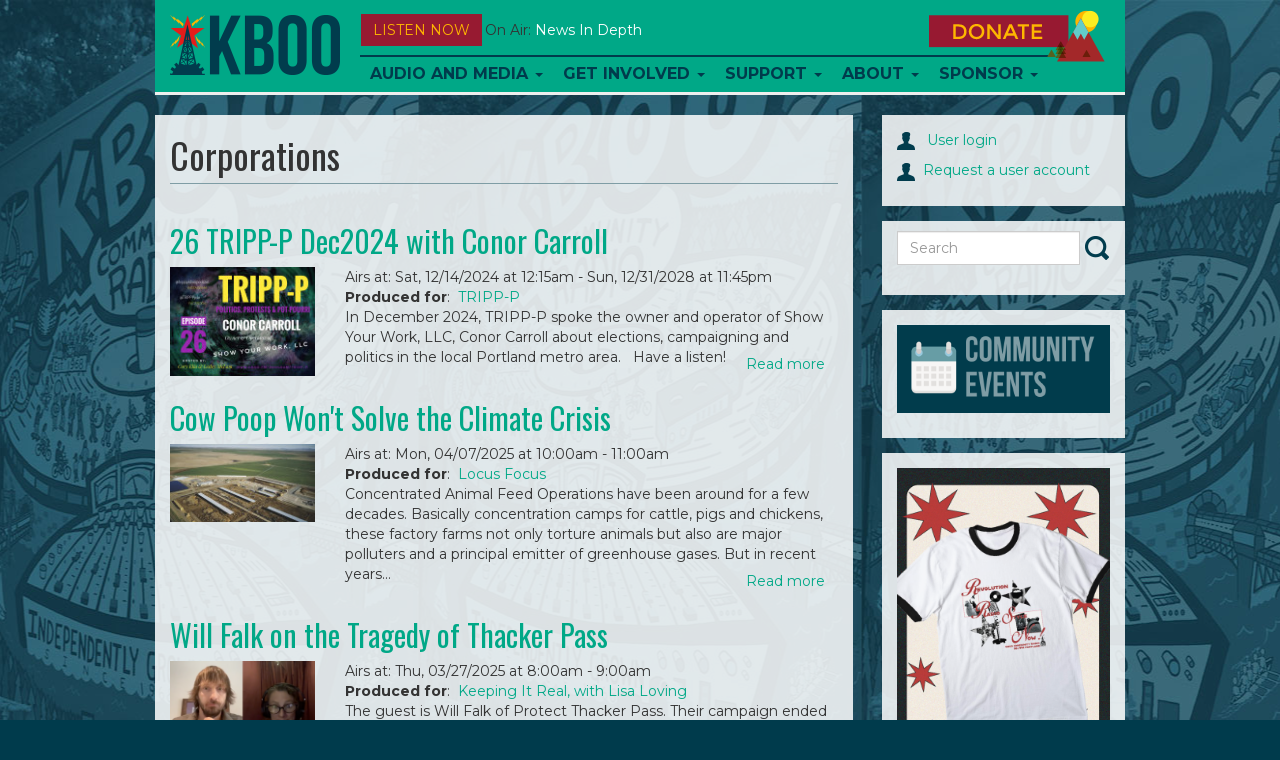

--- FILE ---
content_type: text/html; charset=utf-8
request_url: https://kboo.org/topics/corporations?page=5
body_size: 12454
content:
<!DOCTYPE html>
<html lang="en">

<head>
  <meta charset="utf-8">
  <meta name="viewport" content="width=device-width, initial-scale=1.0">

  <meta http-equiv="Content-Type" content="text/html; charset=utf-8" />
<meta name="Generator" content="Drupal 7 (http://drupal.org)" />
<link rel="alternate" type="application/rss+xml" title="Corporations" href="https://kboo.org/taxonomy/term/110/feed" />
<link rel="shortcut icon" href="/sites/default/files/favicons/favicon.ico"/>
<link rel="apple-touch-icon" sizes="57x57" href="/sites/default/files/favicons/apple-touch-icon-57x57.png"/>
<link rel="apple-touch-icon" sizes="60x60" href="/sites/default/files/favicons/apple-touch-icon-60x60.png"/>
<link rel="apple-touch-icon" sizes="114x114" href="/sites/default/files/favicons/apple-touch-icon-114x114.png"/>
<link rel="apple-touch-icon" sizes="120x120" href="/sites/default/files/favicons/apple-touch-icon-120x120.png"/>
<link rel="apple-touch-icon" sizes="144x144" href="/sites/default/files/favicons/apple-touch-icon-144x144.png"/>
<link rel="apple-touch-icon" sizes="152x152" href="/sites/default/files/favicons/apple-touch-icon-152x152.png"/>
<link rel="icon" type="image/png" href="/sites/default/files/favicons/android-chrome-144x144.png" sizes="192x192"/>
<meta name="msapplication-config" content="/browserconfig.xml"/>
<meta name="theme-color" content="#ffffff"/>
<meta name="msapplication-square70x70logo" content="mstile-70x70.png"/>
<meta name="msapplication-square150x150logo" content="mstile-150x150.png"/>
<meta name="msapplication-wide310x150logo" content="mstile-310x150.png"/>
<meta name="msapplication-square310x310logo" content="mstile-310x310.png"/>
<meta name="robots" content="follow, index" />
<meta name="news_keywords" content="portland, community, radio, police, oregon, racism, lgbt" />
<meta name="generator" content="Drupal 7 (http://drupal.org)" />
<link rel="canonical" href="https://kboo.org/topics/corporations" />
<link rel="shortlink" href="https://kboo.org/taxonomy/term/110" />
<meta property="og:site_name" content="KBOO" />
<meta property="og:type" content="article" />
<meta property="og:url" content="https://kboo.org/topics/corporations" />
<meta property="og:title" content="Corporations" />
<meta property="og:image" content="http://kboo.fm/sites/default/files/images/lead/blog_post/kboo_logo_0.jpg" />
<meta property="og:image:type" content="image/jpeg" />
<meta property="og:image:width" content="225" />
<meta property="og:image:height" content="225" />
<meta name="twitter:card" content="summary" />
<meta name="twitter:site" content="@kboo" />
<meta name="twitter:creator" content="@kboo" />
<meta name="twitter:url" content="https://kboo.org/topics/corporations" />
<meta name="twitter:title" content="Corporations" />
<meta property="article:author" content="http://facebook.com/kbooradio" />
<meta property="article:publisher" content="http://facebook.com/kbooradio" />


  <title>
    Corporations | Page 6 | KBOO  </title>


  <link type="text/css" rel="stylesheet" href="https://kboo.org/sites/default/files/css/css_lQaZfjVpwP_oGNqdtWCSpJT1EMqXdMiU84ekLLxQnc4.css" media="all" />
<link type="text/css" rel="stylesheet" href="https://kboo.org/sites/default/files/css/css_ptXH7AUyxi3m1V1dHy1HdIgPMRhHWBihIUtBs710mPI.css" media="all" />
<link type="text/css" rel="stylesheet" href="https://kboo.org/sites/default/files/css/css_2WY0RiMQTgy7id4ho9ukYEj3QR_rbVvLpb8S-JoAfpE.css" media="all" />
<link type="text/css" rel="stylesheet" href="https://kboo.org/sites/default/files/css/css_Qs8hZGXuRXByZaf2tTPZN4dzngSDYSq45j8pxSwbz6E.css" media="all" />
<link type="text/css" rel="stylesheet" href="https://fonts.googleapis.com/css?family=Montserrat:700,regular|Oswald:700,regular&amp;subset=latin" media="all" />
<link type="text/css" rel="stylesheet" href="https://kboo.org/sites/default/files/css/css_MqnuWnI1JVZY4jhTg8K2LWH_ThCVLprtf6a63bLGuUg.css" media="all" />


    <!-- HTML5 element support for IE6-8 -->
  <!--[if lt IE 9]><script src="https://kboo.org/sites/all/themes/custom/kbooui/bower_components/html5shiv/dist/html5shiv.min.js"></script><![endif]-->


  <script src="https://kboo.org/sites/default/files/js/js_6UR8aB1w5-y_vdUUdWDWlX2QhWu_qIXlEGEV48YgV-c.js"></script>
<script src="https://kboo.org/sites/default/files/js/js_onbE0n0cQY6KTDQtHO_E27UBymFC-RuqypZZ6Zxez-o.js"></script>
<script src="https://kboo.org/sites/default/files/js/js_FkL8RkOv3lzkbNvmkvIWdoSi1_MOPHaMDKHxXwBb31k.js"></script>
<script src="https://kboo.org/sites/default/files/js/js_tgaYruCbPbA24Z19c-UygVPCq2VIewHqLYswCn1yM78.js"></script>
<script>var switchTo5x = true;var useFastShare = 1;</script>
<script src="https://ws.sharethis.com/button/buttons.js"></script>
<script>if (typeof stLight !== 'undefined') { stLight.options({"publisher":"dr-a6077bb-8e0a-977f-b7f8-47697d664145","version":"5x","lang":"en"}); }</script>
<script src="https://kboo.org/sites/default/files/js/js_waP91NpgGpectm_6Y2XDEauLJ8WCSCBKmmA87unpp2E.js"></script>
<script src="https://www.googletagmanager.com/gtag/js?id=UA-398691-1"></script>
<script>window.google_analytics_domain_name = "none";window.google_analytics_uacct = "UA-398691-1";window.dataLayer = window.dataLayer || [];function gtag(){dataLayer.push(arguments)};gtag("js", new Date());gtag("set", "developer_id.dMDhkMT", true);gtag("config", "UA-398691-1", {"groups":"default","linker":{"domains":["kboo.fm","kboo.org","kboo.com","kboo.rocks"]}});</script>
<script src="https://kboo.org/sites/default/files/js/js_i9-mZxF1wrIj_pHo8CcygMfG3cz35Mlm6odAjzL19fk.js"></script>
<script>var _paq = _paq || [];(function(){var u=(("https:" == document.location.protocol) ? "https://matomo.kboo.fm/" : "https://matomo.kboo.fm/");_paq.push(["setSiteId", "1"]);_paq.push(["setTrackerUrl", u+"matomo.php"]);_paq.push(["setDoNotTrack", 1]);_paq.push(["trackPageView"]);_paq.push(["setIgnoreClasses", ["no-tracking","colorbox"]]);_paq.push(["enableLinkTracking"]);var d=document,g=d.createElement("script"),s=d.getElementsByTagName("script")[0];g.type="text/javascript";g.defer=true;g.async=true;g.src=u+"matomo.js";s.parentNode.insertBefore(g,s);})();</script>
<script src="https://kboo.org/sites/default/files/js/js_q17GoDubbU0cXT-3CvDt4NnntoCotHQbKPId2A9h8TU.js"></script>
<script src="https://kboo.org/sites/default/files/js/js_tkcJHMt5odVInlS8DFWjgSBQNNr7X_cJfuXs_GidiJY.js"></script>
<script>jQuery.extend(Drupal.settings, {"basePath":"\/","pathPrefix":"","setHasJsCookie":0,"ajaxPageState":{"theme":"kbooui","theme_token":"rLIuRGrTlwisXoUAa6F9u24p22XUKOmb4lPxWV1PuaY","js":{"sites\/all\/themes\/contrib\/bootstrap\/js\/bootstrap.js":1,"sites\/all\/modules\/contrib\/jquery_update\/replace\/jquery\/2.2\/jquery.min.js":1,"misc\/jquery-extend-3.4.0.js":1,"misc\/jquery-html-prefilter-3.5.0-backport.js":1,"misc\/jquery.once.js":1,"misc\/drupal.js":1,"sites\/all\/modules\/contrib\/jquery_update\/js\/jquery_browser.js":1,"misc\/form-single-submit.js":1,"sites\/all\/modules\/contrib\/entityreference\/js\/entityreference.js":1,"sites\/all\/modules\/contrib\/simpleads\/simpleads.js":1,"sites\/all\/libraries\/colorbox\/jquery.colorbox-min.js":1,"sites\/all\/libraries\/DOMPurify\/purify.min.js":1,"sites\/all\/modules\/colorbox\/js\/colorbox.js":1,"sites\/all\/modules\/colorbox\/styles\/default\/colorbox_style.js":1,"sites\/all\/modules\/colorbox\/js\/colorbox_load.js":1,"sites\/all\/modules\/colorbox\/js\/colorbox_inline.js":1,"sites\/all\/libraries\/jstorage\/jstorage.min.js":1,"0":1,"https:\/\/ws.sharethis.com\/button\/buttons.js":1,"1":1,"sites\/all\/modules\/contrib\/google_analytics\/googleanalytics.js":1,"https:\/\/www.googletagmanager.com\/gtag\/js?id=UA-398691-1":1,"2":1,"sites\/all\/modules\/contrib\/matomo\/matomo.js":1,"3":1,"sites\/all\/themes\/custom\/kbooui\/bower_components\/bootstrap\/js\/transition.js":1,"sites\/all\/themes\/custom\/kbooui\/bower_components\/bootstrap\/js\/collapse.js":1,"sites\/all\/themes\/custom\/kbooui\/bower_components\/bootstrap\/js\/dropdown.js":1,"sites\/all\/themes\/custom\/kbooui\/bower_components\/bootstrap\/js\/tab.js":1,"sites\/all\/themes\/custom\/kbooui\/bower_components\/bootstrap-grid-columns-clearing\/js\/ie-row-fix.js":1,"sites\/all\/themes\/custom\/kbooui\/bower_components\/transparency\/dist\/transparency.js":1,"sites\/all\/themes\/custom\/kbooui\/bower_components\/trunk8\/trunk8.js":1,"sites\/all\/themes\/custom\/kbooui\/js\/compiled\/c4\/boot.js":1,"sites\/all\/themes\/custom\/kbooui\/js\/compiled\/c4\/utilities\/timer.js":1,"sites\/all\/themes\/custom\/kbooui\/js\/compiled\/c4\/utilities\/truncate.js":1,"sites\/all\/themes\/custom\/kbooui\/js\/compiled\/c4\/utilities\/window.js":1,"sites\/all\/themes\/custom\/kbooui\/js\/compiled\/c4\/components\/base.js":1,"sites\/all\/themes\/custom\/kbooui\/js\/compiled\/custom\/station\/listen-now.js":1,"sites\/all\/themes\/custom\/kbooui\/js\/compiled\/custom\/station\/on-air.js":1,"sites\/all\/themes\/custom\/kbooui\/js\/compiled\/custom\/main.js":1,"sites\/all\/themes\/custom\/kbooui\/bower_components\/jPlayer\/dist\/jplayer\/jquery.jplayer.min.js":1,"sites\/all\/themes\/custom\/kbooui\/js\/compiled\/custom\/player\/audio-player.js":1},"css":{"modules\/system\/system.base.css":1,"sites\/all\/modules\/contrib\/date\/date_repeat_field\/date_repeat_field.css":1,"modules\/field\/theme\/field.css":1,"sites\/all\/modules\/contrib\/logintoboggan\/logintoboggan.css":1,"modules\/node\/node.css":1,"sites\/all\/modules\/contrib\/simpleads\/simpleads.css":1,"sites\/all\/modules\/contrib\/views\/css\/views.css":1,"sites\/all\/modules\/contrib\/ckeditor\/css\/ckeditor.css":1,"sites\/all\/modules\/contrib\/media\/modules\/media_wysiwyg\/css\/media_wysiwyg.base.css":1,"sites\/all\/modules\/colorbox\/styles\/default\/colorbox_style.css":1,"sites\/all\/modules\/contrib\/ctools\/css\/ctools.css":1,"sites\/all\/themes\/custom\/kbooui\/css\/style.css":1,"sites\/all\/themes\/custom\/kbooui\/bower_components\/bootstrap-grid-columns-clearing\/css\/multi-columns-row.css":1,"sites\/all\/themes\/custom\/kbooui\/bower_components\/fontawesome\/css\/font-awesome.css":1,"https:\/\/fonts.googleapis.com\/css?family=Montserrat:700,regular|Oswald:700,regular\u0026subset=latin":1,"sites\/all\/themes\/custom\/kbooui\/bower_components\/jPlayer\/dist\/skin\/blue.monday\/css\/jplayer.blue.monday.css":1}},"colorbox":{"opacity":"0.85","current":"{current} of {total}","previous":"\u00ab Prev","next":"Next \u00bb","close":"Close","maxWidth":"98%","maxHeight":"98%","fixed":true,"mobiledetect":true,"mobiledevicewidth":"480px","file_public_path":"\/sites\/default\/files","specificPagesDefaultValue":"admin*\nimagebrowser*\nimg_assist*\nimce*\nnode\/add\/*\nnode\/*\/edit\nprint\/*\nprintpdf\/*\nsystem\/ajax\nsystem\/ajax\/*"},"simpleads":{"url":{"ckeditor":"\/simpleads\/dashboard\/ckeditor"},"modulepath":"sites\/all\/modules\/contrib\/simpleads"},"googleanalytics":{"account":["UA-398691-1"],"trackOutbound":1,"trackMailto":1,"trackDownload":1,"trackDownloadExtensions":"7z|aac|arc|arj|asf|asx|avi|bin|csv|doc(x|m)?|dot(x|m)?|exe|flv|gif|gz|gzip|hqx|jar|jpe?g|js|mp(2|3|4|e?g)|mov(ie)?|msi|msp|pdf|phps|png|ppt(x|m)?|pot(x|m)?|pps(x|m)?|ppam|sld(x|m)?|thmx|qtm?|ra(m|r)?|sea|sit|tar|tgz|torrent|txt|wav|wma|wmv|wpd|xls(x|m|b)?|xlt(x|m)|xlam|xml|z|zip","trackColorbox":1,"trackDomainMode":2,"trackCrossDomains":["kboo.fm","kboo.org","kboo.com","kboo.rocks"]},"matomo":{"trackMailto":1,"trackColorbox":1},"urlIsAjaxTrusted":{"\/topics\/corporations?page=5":true},"bootstrap":{"anchorsFix":0,"anchorsSmoothScrolling":0,"formHasError":1,"popoverEnabled":0,"popoverOptions":{"animation":1,"html":0,"placement":"right","selector":"","trigger":"click","triggerAutoclose":1,"title":"","content":"","delay":0,"container":"body"},"tooltipEnabled":0,"tooltipOptions":{"animation":1,"html":0,"placement":"auto left","selector":"","trigger":"hover focus","delay":0,"container":"body"}}});</script>
</head>


<body class="html not-front not-logged-in no-sidebars page-taxonomy page-taxonomy-term page-taxonomy-term- page-taxonomy-term-110" >
  <div class="container-fluid">
      </div>

  <div class="container main-body">
    <header id="navbar"
        role="banner"
        class="navbar container navbar-default">

  <div class="container">
    <div class="navbar-header">
              <a class="logo navbar-btn pull-left"
           href="/"
           title="Home">

          <img src="https://kboo.org/sites/all/themes/custom/kbooui/logo.png"
               alt="Home" />
        </a>
      

          </div>

    <button data-stream="one"
        class="btn btn-default navbar-btn launch-player listen-now-btn">
  Listen Now
</button>


<button data-stream="one"
        class="listen-icon btn btn-default navbar-btn launch-player">

  <img src="/sites/all/themes/contrib/bootstrap/images/listen-icon.png"
       alt="Listen Now" />
</button>
<p class="on-air margin-bottom-lg truncate"
   data-stream="one"
   data-type="on-air">

      <span class="">
      On Air:
    </span>

    <span class="song-artist">
      <a href="/media/131465-news-depth-011526"
         class="text-capitalize"
         data-bind="title-link">
        News In Depth      </a>

          </span>
  </p>

    <button type="button"
            class="navbar-toggle"
            data-toggle="collapse"
            data-target=".navbar-collapse">

      <span class="icon-bar"></span>
      <span class="icon-bar"></span>
      <span class="icon-bar"></span>
    </button>

          <div class="navbar-collapse collapse z-top">
        <nav role="navigation">
                      <ul class="menu nav navbar-nav"><li class="first expanded dropdown"><a href="/program" title="" class="dropdown-toggle" data-toggle="dropdown">Audio and Media <span class="caret"></span></a><ul class="dropdown-menu"><li class="first leaf"><a href="/schedule" title="KBOO On-Air Program Schedule">Radio Schedule</a></li>
<li class="leaf"><a href="/listen-now" title="">Stream Live</a></li>
<li class="expanded"><a href="/" title="">Latest Listening</a></li>
<li class="leaf"><a href="/program" title="Alphabetical list of KBOO programs">Shows</a></li>
<li class="last leaf"><a href="/blog" title="">Blog</a></li>
</ul></li>
<li class="expanded dropdown"><a href="/" title="" class="dropdown-toggle" data-toggle="dropdown">Get Involved <span class="caret"></span></a><ul class="dropdown-menu"><li class="first leaf"><a href="/committees">Committees</a></li>
<li class="leaf"><a href="/program-proposals" title="Ready to submit a program proposal?">Program Proposal</a></li>
<li class="leaf"><a href="/get-involved-volunteer">Volunteer</a></li>
<li class="leaf"><a href="/submit-your-music">Submit music</a></li>
<li class="leaf"><a href="/kboo-youth-collective">Youth Collective</a></li>
<li class="collapsed"><a href="/employment-kboo-1">Employment</a></li>
<li class="leaf"><a href="https://kboo.fm/user" title="Link to log in ">Website Sign In</a></li>
<li class="last leaf"><a href="https://kboo.fm/blog" title="">Blog</a></li>
</ul></li>
<li class="expanded dropdown"><a href="/" title="" class="dropdown-toggle" data-toggle="dropdown">Support <span class="caret"></span></a><ul class="dropdown-menu"><li class="first leaf"><a href="https://kboo.fm/give" title="Donate and become a member today!">Join now!</a></li>
<li class="leaf"><a href="/will-your-employer-match-your-donation" title="">Employer Matching</a></li>
<li class="leaf"><a href="/donate-stock-maximize-your-tax-benefits">Donate stock</a></li>
<li class="leaf"><a href="/donate-your-car-get-tax-deduction" title="Help KBOO by donating a used vehicle!">Donate your vehicle</a></li>
<li class="leaf"><a href="https://kboo.careasy.org/real-estate-donation" title="">Donate property</a></li>
<li class="leaf"><a href="/give-kboo-your-donor-advised-fund">Give from your DAF</a></li>
<li class="last leaf"><a href="/legacy-giving" title="Put KBOO in your will">Legacy Giving</a></li>
</ul></li>
<li class="expanded dropdown"><a href="/about-kboo" class="dropdown-toggle dropdown-toggle" data-toggle="dropdown">About <span class="caret"></span></a><ul class="dropdown-menu"><li class="first leaf"><a href="/about-kboo" title="">Who we are</a></li>
<li class="leaf"><a href="/kboo-staff-directory" title="See KBOO&#039;s awesome hardworking staff">KBOO Staff</a></li>
<li class="leaf"><a href="/contact-us" title="Contact KBOO with comments or questions">Contact Us</a></li>
<li class="leaf"><a href="/committees" title="">Committees</a></li>
<li class="leaf"><a href="/board-directors">Board of Directors</a></li>
<li class="leaf"><a href="/history-kboo" title="A brief history of the greatest station on earth">History</a></li>
<li class="leaf"><a href="/financial-public-reports">Financial &amp; Public Reports</a></li>
<li class="leaf"><a href="/kboo-policies">Policies</a></li>
<li class="last leaf"><a href="https://publicfiles.fcc.gov/fm-profile/kboo" title="">Public File</a></li>
</ul></li>
<li class="last expanded dropdown"><a href="/support-kboo-through-underwriting-and-partnership" title="" class="dropdown-toggle" data-toggle="dropdown">Sponsor <span class="caret"></span></a><ul class="dropdown-menu"><li class="first leaf"><a href="/community-event-calendar">Event Calendar</a></li>
<li class="leaf"><a href="/event-sponsorship-request" title="Want KBOO to co-sponsor your event?">Event co-sponsorship</a></li>
<li class="leaf"><a href="/support-kboo-through-underwriting-and-partnership" title="Learn about opportunities to underwrite KBOO&#039;s content">Be an underwriter</a></li>
<li class="leaf"><a href="/advertise-your-work-kboofm" title="Advertise on the KBOO website">Advertise online</a></li>
<li class="last leaf"><a href="/underwriters" title="We love our sponsors!">List of sponsors</a></li>
</ul></li>
</ul>                  </nav>
      </div>
    

    <a class="donate-btn" href="/donate">
  <img src="/sites/all/themes/contrib/bootstrap/images/donate.png"
       alt="Donate Now" />
</a>

<a href="/donate"
   class="btn btn-default donate-btn-mobile visible-xs visible-sm">
  DONATE
</a>  </div>
</header>


<div class="main-container container">

  <header role="banner" id="page-header">
    
      </header> <!-- /#page-header -->


  <div class="row">
    <section class="col-sm-8" id="main-body">

      
      
      <a id="main-content"></a>
      
              <h1 class="page-header">Corporations</h1>
      
            
                    
      
      
        <div class="region region-content">
    <section id="block-system-main" class="block block-system clearfix">

      
  <div class="view view-taxonomy-term view-id-taxonomy_term view-display-id-page view-dom-id-b0c64638cddfe37a56ba502c6a9bd2b5">
        
  
  
      <div class="view-content">
        <div class="views-row views-row-1 views-row-odd views-row-first">
    

<h2 class="teaser-header">
  <a href="/media/126539-26-tripp-p-dec2024-conor-carroll">
    26 TRIPP-P Dec2024 with Conor Carroll  </a>
</h2>


<div class="row node-teaser">
    <div class="col-md-3 teaser-image">
    <a href="/media/126539-26-tripp-p-dec2024-conor-carroll">
      <img  src="/sites/default/files/styles/teaser_150w/public/images/lead/station_content/ep26_pic_tripp-p_dec2024_with_connorcarroll.jpeg"
            alt="">
    </a>
  </div>
  

  <div class="col-md-9 teaser-padding">
          <div>
        Airs at:

        Sat, 12/14/2024 at 12:15am - Sun, 12/31/2028 at 11:45pm      </div>
    

          <div>
        <span class="bold">Produced for</span>:&nbsp;
                        <a href="/program/tripp-p"
           class="node entityreference">
          TRIPP-P</a>              </div>
    


    <div class="teaser-summary">
      In December 2024, TRIPP-P spoke the owner and operator of Show Your Work,  
LLC, Conor Carroll about elections, campaigning and politics in the local  
Portland metro area.

 

Have a listen!
      <a href="/media/126539-26-tripp-p-dec2024-conor-carroll"
         class="btn pull-right more-link">
         Read more
      </a>
    </div>
  </div>
</div>
  </div>
  <div class="views-row views-row-2 views-row-even">
    

<h2 class="teaser-header">
  <a href="/media/126487-cow-poop-wont-solve-climate-crisis">
    Cow Poop Won't Solve the Climate Crisis  </a>
</h2>


<div class="row node-teaser">
    <div class="col-md-3 teaser-image">
    <a href="/media/126487-cow-poop-wont-solve-climate-crisis">
      <img  src="/sites/default/files/styles/teaser_150w/public/images/lead/station_content/meenderinck-dairy.jpg"
            alt="">
    </a>
  </div>
  

  <div class="col-md-9 teaser-padding">
          <div>
        Airs at:

        Mon, 04/07/2025 at 10:00am - 11:00am      </div>
    

          <div>
        <span class="bold">Produced for</span>:&nbsp;
                        <a href="/program/locus-focus"
           class="node entityreference">
          Locus Focus</a>              </div>
    


    <div class="teaser-summary">
      Concentrated Animal Feed Operations have been around for a few decades.  
Basically concentration camps for cattle, pigs and chickens, these factory  
farms not only torture animals but also are major polluters and a principal  
emitter of greenhouse gases. But in recent years...      <a href="/media/126487-cow-poop-wont-solve-climate-crisis"
         class="btn pull-right more-link">
         Read more
      </a>
    </div>
  </div>
</div>
  </div>
  <div class="views-row views-row-3 views-row-odd">
    

<h2 class="teaser-header">
  <a href="/media/126405-will-falk-tragedy-thacker-pass">
    Will Falk on the Tragedy of Thacker Pass  </a>
</h2>


<div class="row node-teaser">
    <div class="col-md-3 teaser-image">
    <a href="/media/126405-will-falk-tragedy-thacker-pass">
      <img  src="/sites/default/files/styles/teaser_150w/public/images/lead/station_content/screenshot_2025-03-27_at_9.01.03_am_0.png"
            alt="">
    </a>
  </div>
  

  <div class="col-md-9 teaser-padding">
          <div>
        Airs at:

        Thu, 03/27/2025 at 8:00am - 9:00am      </div>
    

          <div>
        <span class="bold">Produced for</span>:&nbsp;
                        <a href="/program/keeping-it-real-lisa-loving"
           class="node entityreference">
          Keeping It Real, with Lisa Loving</a>              </div>
    


    <div class="teaser-summary">
      The guest is Will Falk of Protect Thacker Pass. Their campaign ended in a  
loss last year, construction of the open pit lithium mine in Nevada near the  
Oregon border is underway, and he is one of the protestors being sued by the  
mining company.
      <a href="/media/126405-will-falk-tragedy-thacker-pass"
         class="btn pull-right more-link">
         Read more
      </a>
    </div>
  </div>
</div>
  </div>
  <div class="views-row views-row-4 views-row-even">
    

<h2 class="teaser-header">
  <a href="/womens-history-month">
    Women's History Month  </a>
</h2>


<div class="row node-teaser">
  

  <div class="col-md-12">
    

          <div>
        <span class="bold">Produced for</span>:&nbsp;
                        <a href="/program/underground"
           class="node entityreference">
          The Underground</a>              </div>
    

    <div class="teaser-summary">
      For the March episode The Underground is taking a look at women, feminism,  
and sexual health. The episode includes discussions of women who have  
changed the world through their art and accomplishments (including Patti  
Smith, Nina Simone, Odette Siko, and Joni Mitchell) a...      <a href="/womens-history-month"
         class="btn pull-right more-link">
         Read more
      </a>
    </div>
  </div>
</div>
  </div>
  <div class="views-row views-row-5 views-row-odd">
    

<h2 class="teaser-header">
  <a href="/media/126228-improving-taxation">
    Improving Taxation  </a>
</h2>


<div class="row node-teaser">
    <div class="col-md-3 teaser-image">
    <a href="/media/126228-improving-taxation">
      <img  src="/sites/default/files/styles/teaser_150w/public/images/lead/station_content/pretty_tax_the_rich_.jpg"
            alt="">
    </a>
  </div>
  

  <div class="col-md-9 teaser-padding">
          <div>
        Airs at:

        Mon, 03/31/2025 at 9:00am - 10:00am      </div>
    

          <div>
        <span class="bold">Produced for</span>:&nbsp;
                        <a href="/program/old-mole-variety-hour"
           class="node entityreference">
          Old Mole Variety Hour</a>              </div>
    


    <div class="teaser-summary">
       

Economist Mary King explains the need for taxes and the  inequities of  
current property taxes in Oregon,  and she proposes several ways to raise  
state and local funding to support housing, health care, education, and more.

         Why do we need taxes and what can we ...      <a href="/media/126228-improving-taxation"
         class="btn pull-right more-link">
         Read more
      </a>
    </div>
  </div>
</div>
  </div>
  <div class="views-row views-row-6 views-row-even">
    

<h2 class="teaser-header">
  <a href="/media/126219-el-norte">
    El Norte  </a>
</h2>


<div class="row node-teaser">
    <div class="col-md-3 teaser-image">
    <a href="/media/126219-el-norte">
      <img  src="/sites/default/files/styles/teaser_150w/public/images/lead/station_content/el_norte_dvd_cover.jpg"
            alt="">
    </a>
  </div>
  

  <div class="col-md-9 teaser-padding">
          <div>
        Airs at:

        Mon, 03/24/2025 at 9:00am - 10:00am      </div>
    

          <div>
        <span class="bold">Produced for</span>:&nbsp;
                        <a href="/program/old-mole-variety-hour"
           class="node entityreference">
          Old Mole Variety Hour</a>              </div>
    


    <div class="teaser-summary">
      Movie Moles Laurie Mercier and Frann Michel discuss the 1983 film El Norte.  
Directed and co-written by Gregory Nava, El Norte is an award winning,  
independent epic US film, notable for centering the experiences of two  
indigenous Mayan migrants from Guatemala as they move...      <a href="/media/126219-el-norte"
         class="btn pull-right more-link">
         Read more
      </a>
    </div>
  </div>
</div>
  </div>
  <div class="views-row views-row-7 views-row-odd">
    

<h2 class="teaser-header">
  <a href="/media/126217-growing-undocumented">
    Growing up Undocumented  </a>
</h2>


<div class="row node-teaser">
    <div class="col-md-3 teaser-image">
    <a href="/media/126217-growing-undocumented">
      <img  src="/sites/default/files/styles/teaser_150w/public/images/lead/station_content/immigration_image_0.jpg"
            alt="">
    </a>
  </div>
  

  <div class="col-md-9 teaser-padding">
          <div>
        Airs at:

        Mon, 03/24/2025 at 9:00am - 10:00am      </div>
    

          <div>
        <span class="bold">Produced for</span>:&nbsp;
                        <a href="/program/old-mole-variety-hour"
           class="node entityreference">
          Old Mole Variety Hour</a>              </div>
    


    <div class="teaser-summary">
      Patricia Kullberg speaks with Luisa Martinez about growing up undocumented in  
Florida and the deprivation and shame entailed in living as an impoverished  
Latina without papers. She relates how encountering the ideas of socialism  
offered her a new perspective on how imper...      <a href="/media/126217-growing-undocumented"
         class="btn pull-right more-link">
         Read more
      </a>
    </div>
  </div>
</div>
  </div>
  <div class="views-row views-row-8 views-row-even">
    

<h2 class="teaser-header">
  <a href="/media/126152-who-running-portlands-city-government">
    Who is Running Portland's City Government  </a>
</h2>


<div class="row node-teaser">
    <div class="col-md-3 teaser-image">
    <a href="/media/126152-who-running-portlands-city-government">
      <img  src="/sites/default/files/styles/teaser_150w/public/images/lead/station_content/new_years_resolution_shut_down_zenith.png"
            alt="">
    </a>
  </div>
  

  <div class="col-md-9 teaser-padding">
          <div>
        Airs at:

        Mon, 03/17/2025 at 10:00am - 11:00am      </div>
    

          <div>
        <span class="bold">Produced for</span>:&nbsp;
                        <a href="/program/locus-focus"
           class="node entityreference">
          Locus Focus</a>              </div>
    


    <div class="teaser-summary">
      When voters overwhelmingly passed a new city charter in 2022, optimism  
abounded that the new form of government would more truly represent all of  
Portland, not just the business elite who had been running things pretty much  
for over 150 years. The city was supposed to be...      <a href="/media/126152-who-running-portlands-city-government"
         class="btn pull-right more-link">
         Read more
      </a>
    </div>
  </div>
</div>
  </div>
  <div class="views-row views-row-9 views-row-odd">
    

<h2 class="teaser-header">
  <a href="/media/126148-putins-russia-archive">
    Putin's Russia - from the Archive  </a>
</h2>


<div class="row node-teaser">
    <div class="col-md-3 teaser-image">
    <a href="/media/126148-putins-russia-archive">
      <img  src="/sites/default/files/styles/teaser_150w/public/images/lead/station_content/putins_russia_darryl_cunningham.jpg"
            alt="">
    </a>
  </div>
  

  <div class="col-md-9 teaser-padding">
          <div>
        Airs at:

        Thu, 03/13/2025 at 11:00am - 12:00pm      </div>
    

          <div>
        <span class="bold">Produced for</span>:&nbsp;
                        <a href="/program/words-and-pictures"
           class="node entityreference">
          Words and Pictures</a>              </div>
    


    <div class="teaser-summary">
       

As Vladimir Putin flexes his geopolitical muscles at the start of a second  
Trump term, we revisit our March 2022 conversation with British comics  
artist Darryl Cunningham, author of Putin’s Russia: The Rise of a  
Dictator.

In this hour-long special, Darryl tracks the ...      <a href="/media/126148-putins-russia-archive"
         class="btn pull-right more-link">
         Read more
      </a>
    </div>
  </div>
</div>
  </div>
  <div class="views-row views-row-10 views-row-even views-row-last">
    

<h2 class="teaser-header">
  <a href="/media/125987-nukes-needless-energy-take-2">
    Nukes for Needless Energy Take 2  </a>
</h2>


<div class="row node-teaser">
    <div class="col-md-3 teaser-image">
    <a href="/media/125987-nukes-needless-energy-take-2">
      <img  src="/sites/default/files/styles/teaser_150w/public/images/lead/station_content/nukes_and_ai.png"
            alt="">
    </a>
  </div>
  

  <div class="col-md-9 teaser-padding">
          <div>
        Airs at:

        Mon, 03/10/2025 at 10:00am - 11:00am      </div>
    

          <div>
        <span class="bold">Produced for</span>:&nbsp;
                        <a href="/program/locus-focus"
           class="node entityreference">
          Locus Focus</a>              </div>
    


    <div class="teaser-summary">
      An unholy marriage between big tech and nukes threatens to upend the Pacific  
Northwest as we know it. 45 years ago, soon after a serious accident at one  
of the nuclear reactors at Three Mile Island caused the core to partially  
melt down, Oregonians overwhelmingly passed ...      <a href="/media/125987-nukes-needless-energy-take-2"
         class="btn pull-right more-link">
         Read more
      </a>
    </div>
  </div>
</div>
  </div>
    </div>
  
      <div class="text-center"><ul class="pagination"><li class="pager-first"><a title="Go to first page" href="/topics/corporations">« first</a></li>
<li class="prev"><a title="Go to previous page" href="/topics/corporations?page=4">‹ previous</a></li>
<li class="pager-ellipsis disabled"><span>…</span></li>
<li><a title="Go to page 2" href="/topics/corporations?page=1">2</a></li>
<li><a title="Go to page 3" href="/topics/corporations?page=2">3</a></li>
<li><a title="Go to page 4" href="/topics/corporations?page=3">4</a></li>
<li><a title="Go to page 5" href="/topics/corporations?page=4">5</a></li>
<li class="active"><span>6</span></li>
<li><a title="Go to page 7" href="/topics/corporations?page=6">7</a></li>
<li><a title="Go to page 8" href="/topics/corporations?page=7">8</a></li>
<li><a title="Go to page 9" href="/topics/corporations?page=8">9</a></li>
<li><a title="Go to page 10" href="/topics/corporations?page=9">10</a></li>
<li class="pager-ellipsis disabled"><span>…</span></li>
<li class="next"><a title="Go to next page" href="/topics/corporations?page=6">next ›</a></li>
<li class="pager-last"><a title="Go to last page" href="/topics/corporations?page=81">last »</a></li>
</ul></div>  
  
  
  
  
</div>
</section>
<section id="block-block-12" class="block block-block clearfix">

      
  <div class="margin-top-sm">
<span class="st_facebook"></span>
<span class="st_instagram"></span>
<span class="st_reddit"></span>
<span class="st_email"></span>

<script type="text/javascript">
<!--//--><![CDATA[// ><!--
var switchTo5x=true;
//--><!]]>
</script>
<script type="text/javascript" src="https://ws.sharethis.com/button/buttons.js"></script>
<script type="text/javascript">
<!--//--><![CDATA[// ><!--
stLight.options({publisher: "1b24b2e4-3526-4619-a8d0-090720cfcaf2", doNotHash: false, doNotCopy: false, hashAddressBar: false, onhover: false});
//--><!]]>
</script>
</div>

</section>
  </div>
    </section>

    <aside id="sidebar" class="col-sm-3 col-sm-offset-1" role="complementary">
                <div class="region region-sidebar">
    <section id="block-block-2" class="block block-block clearfix">

      
  <p><a href="/user"><img src="/sites/all/themes/custom/kbooui/images/log-in.png" />   User login</a></p>

<p><a href="/user"><img src="/sites/all/themes/custom/kbooui/images/log-in.png" />  </a><a href="/request-user-account" target="_blank">Request a user account</a></p>

</section>
<section id="block-search-form" class="block block-search clearfix">

      
  <form class="form-search content-search" action="/topics/corporations?page=5" method="post" id="search-block-form" accept-charset="UTF-8"><div><div>
      <h2 class="element-invisible">Search form</h2>
    <div class="input-group"><input title="Enter the terms you wish to search for." placeholder="Search" class="form-control form-text" type="text" id="edit-search-block-form--2" name="search_block_form" value="" size="15" maxlength="128" /><span class="input-group-btn"><button type="submit" class="btn btn-primary"><span class="icon glyphicon glyphicon-search" aria-hidden="true"></span>
</button></span></div><div class="form-actions form-wrapper form-group" id="edit-actions"><button class="element-invisible btn btn-primary form-submit" type="submit" id="edit-submit" name="op" value="Search">Search</button>
</div><input type="hidden" name="form_build_id" value="form-7lz1YtcFUOYCiofTrIjcOKb7WsQCDF0chWUr--yQDXE" />
<input type="hidden" name="form_id" value="search_block_form" />
</div>
</div></form>
</section>
<section id="block-block-6" class="block block-block clearfix">

      
  <p><a border="0" href="/event"><img src="/sites/default/files/communityevents_smaller.png" style="width: 250px;" /></a></p>
<!--
<p><iframe frameborder="0" height="300" scrolling="no" src="https://calendar.google.com/calendar/embed?showDate=0&amp;showPrint=0&amp;showTabs=0&amp;showCalendars=0&amp;showTz=0&amp;mode=AGENDA&amp;height=300&amp;wkst=1&amp;bgcolor=%23ffffff&amp;src=kboo.org_b5q5tdhblcje44sruoag5mf9r8%40group.calendar.google.com&amp;color=%23B1440E&amp;ctz=America%2FVancouver" style="border:solid 1px #777" width="220"></iframe></p>

<p>&nbsp;</p>
-->
</section>
<section id="block-block-50" class="block block-block clearfix">

      
  <p><a href="https://www.bonfire.com/store/kbooswag/?srsltid=AfmBOorqaDaBBkTcO2VYDhfWcgf-yTgEg4OVRrtap-vMFVbc-2bPdHj9"><img alt="26ey_merch_sidebar.png" src="/sites/default/files/26ey_merch_sidebar.png" style="width: 540px;" /></a></p>

</section>
<section id="block-block-4" class="block block-block clearfix">

        <h2 class="block-title">KBOO App</h2>
    
  <p class="rtecenter"><mediawrapper data=""><mediawrapper data=""><a href="https://itunes.apple.com/us/app/kboo-community-radio-app/id1063853988?mt=8"><img alt="KBOO Iphone App" class="media-element file-default" data-fid="48773" data-media-element="1" height="75" src="/sites/default/files/styles/square_thumbnail/public/apple-store-sm.png" title="KBOO Iphone App" width="75" /></a></mediawrapper>    <mediawrapper data=""><a href="https://play.google.com/store/apps/details?id=com.skyblue.pra.kboo#details-revie..."><img alt="Download KBOO app for Android" class="media-element file-default" data-fid="48522" data-media-element="1" height="75" src="/sites/default/files/styles/square_thumbnail/public/download_0.png" title="Download KBOO app for Android" width="75" /></a></mediawrapper></mediawrapper></p>
<!--
/sites/default/files/iphonewebappimg.jpg
/sites/default/files/androidkboo.png
-->
</section>
<section id="block-block-15" class="block block-block clearfix">

        <h2 class="block-title">Follow KBOO</h2>
    
  <p class="rtecenter"> <a href="https://www.instagram.com/kbooradio/"><img alt="instagram_logo_2016.svg_.png" src="/sites/default/files/instagram_logo_2016.svg_.png" style="width: 30px; height: 30px;" /></a>  <a href="https://www.facebook.com/kbooradio"><img alt="facebook_logo_2019_0.png" src="/sites/default/files/facebook_logo_2019_0.png" style="width: 30px; height: 30px;" /></a>  <a href="https://www.youtube.com/@KBOOradio"><img alt="youtube_0_0.png" src="/sites/default/files/youtube_0_0.png" style="width: 30px; height: 30px;" /></a>  <a href="https://www.tiktok.com/@kboo.radio"><img alt="1691751088logo-tiktok-png_0.png" src="/sites/default/files/1691751088logo-tiktok-png_0.png" style="width: 30px; height: 30px;" /></a>  <a account.venmo.com="" border="0" href="/venmo" https:="" kbooradio90_7="" u="">  </a></p>
<!--
<p><a class="twitter-timeline" data-height="500" data-width="220" href="https://twitter.com/KBOO?ref_src=twsrc%5Etfw">Tweets by KBOO</a> <script async src="https://platform.twitter.com/widgets.js" charset="utf-8"></script></p>-->
</section>
<section id="block-radio-station-sidebar-audio" class="block block-radio-station clearfix">

      
  <h2 class="bg-primary">
  Latest Audio
</h2>


  <p>
    <span class="truncate">
      Between The Covers    </span>
    <br />

    <a href="/media/131252-interview-author-jaime-ford"
       class="truncate">
      Interview with Author Jaime Ford    </a>
  </p>
  <p>
    <span class="truncate">
      Pandæmonium    </span>
    <br />

    <a href="/media/131444-chapter-cccviii"
       class="truncate">
      Chapter CCCVIII    </a>
  </p>
  <p>
    <span class="truncate">
      Jazz in the Afternoon    </span>
    <br />

    <a href="/media/131443-emmett-wheatfall-joe-maita-guest"
       class="truncate">
      Emmett Wheatfall, Joe Maita guest    </a>
  </p>
  <p>
    <span class="truncate">
      The Dirtbag    </span>
    <br />

    <a href="/media/131426-its-pruning-and-plant-selection-time-real-seed-starting-starts-next-month"
       class="truncate">
      It's pruning and plant selection time, but real seed starting starts next month    </a>
  </p>
  <p>
    <span class="truncate">
      Pastures of Plenty    </span>
    <br />

    <a href="/media/131458-winters-good-time-listen"
       class="truncate">
      Winter’s a Good Time to Listen    </a>
  </p>
  <p>
    <span class="truncate">
      Century Of Lies    </span>
    <br />

    <a href="/media/131425-drug-war-history"
       class="truncate">
      Drug War History    </a>
  </p>


<p>
  <a class="more-link bg-primary"
     href="/audio">
    More
  </a>
</p>


</section>
<section id="block-radio-station-sidebar-playlists" class="block block-radio-station clearfix">

      
  <h2 class="bg-info">
  Recent Playlists
</h2>


  <p>
    <span class="truncate">
      Between The Covers    </span>
    <br />

    <a href="/media/131252-interview-author-jaime-ford"
       class="truncate">
      Interview with Author Jaime Ford    </a>
  </p>
  <p>
    <span class="truncate">
      The In between / El Entremedio    </span>
    <br />

    <a href="/media/131461-between-el-entremedio-011526"
       class="truncate">
      The In between / El Entremedio on 01/15/26    </a>
  </p>
  <p>
    <span class="truncate">
      Africa-O-Ye!    </span>
    <br />

    <a href="/media/131462-africa-o-ye-011526"
       class="truncate">
      Africa-O-Ye! on 01/15/26    </a>
  </p>
  <p>
    <span class="truncate">
      Democracy Now!    </span>
    <br />

    <a href="/media/131463-democracy-now-011526"
       class="truncate">
      Democracy Now! on 01/15/26    </a>
  </p>


<p>
  <a class="more-link bg-info"
     href="/program/playlists">
    More
  </a>
</p>

</section>
  </div>
          </aside>

  </div>
</div>


<footer class="footer container">
  <div class="footer-menus">
    <div class="footer-menu footer-left">
        <div class="region region-footer-left">
    <section id="block-block-10" class="block block-block clearfix">

      
  <h4><a href="https://interland3.donorperfect.net/weblink/WebLink.aspx?name=E9988&amp;id=1"><img alt="donate_1.png" src="/sites/default/files/donate_1.png" style="width:176px;height:52px;" /></a></h4>
<!--<p class="rtecenter"><mediawrapper data=""><a href="http://facebook.com/kbooradio"><img alt="KBOO Facebook" class="media-element file-wysiwyg" data-fid="48778" data-media-element="1" height="23" src="/sites/default/files/fb_0.png" title="KBOO Facebook" width="22" /></a></mediawrapper>&nbsp; <mediawrapper data=""><a href="http://twitter.com/kboo"><img alt="KBOO Twitter" class="media-element file-wysiwyg" data-fid="48779" data-media-element="1" height="23" src="/sites/default/files/tw.png" title="KBOO Twitter" width="22" /></a></mediawrapper>&nbsp; <mediawrapper data=""><a href="http://instagram.com/kbooradio"><img alt="KBOO Instagram" class="media-element file-wysiwyg" data-fid="48780" data-media-element="1" height="23" src="/sites/default/files/instagram.png" title="KBOO Instagram" width="22" /></a>&nbsp; <mediawrapper data=""><a href="/syndication"><img alt="KBOO RSS Feed" class="media-element file-wysiwyg" data-fid="48781" data-media-element="1" height="23" src="/sites/default/files/rss.png" title="KBOO RSS Feed" width="22" /></a></mediawrapper></mediawrapper></p>-->
</section>
<section id="block-block-1" class="block block-block clearfix">

      
  <p><strong>90.7 FM Portland</strong><br />
91.9 FM Hood River<br />
104.3 FM Corvallis</p>

<p>Office Phone: 503 231 8032<br />
Studio Phone: 503 231 8187<br />
Fax: 503 231 7145<br />
20 SE 8th Avenue<br />
Portland, OR 97214</p>

<p><strong>Tax ID 23-7232987</strong></p>

</section>
  </div>
    </div>

    <div class="footer-menu footer-first">
        <div class="region region-footer-first">
    <section id="block-menu-menu-footer-menu-first" class="block block-menu clearfix">

      
  <ul class="menu nav"><li class="first leaf"><a href="/schedule" title="">Program Schedule</a></li>
<li class="leaf"><a href="/program" title="">List of Programs</a></li>
<li class="leaf"><a href="/program/playlists" title="">Recent Playlists</a></li>
<li class="leaf"><a href="/audio" title="">Recent Audio</a></li>
<li class="last leaf"><a href="/user" title="">Login/Register</a></li>
</ul>
</section>
  </div>
    </div>

    <div class="footer-menu footer-second">
        <div class="region region-footer-second">
    <section id="block-menu-menu-footer-menu-second" class="block block-menu clearfix">

      
  <ul class="menu nav"><li class="first leaf"><a href="https://interland3.donorperfect.net/weblink/weblink.aspx?name=E9988&amp;id=1" title="">Join Now!</a></li>
<li class="leaf"><a href="/get-involved-volunteer" title="">Volunteer</a></li>
<li class="leaf"><a href="/trainings" title="">Trainings</a></li>
<li class="leaf"><a href="/community-event-calendar" title="">Calendar</a></li>
<li class="leaf"><a href="/kboo-youth-collective" title="">Youth Collective</a></li>
<li class="last leaf"><a href="/committees" title="">Committees</a></li>
</ul>
</section>
  </div>
    </div>

    <div class="footer-menu footer-third">
        <div class="region region-footer-third">
    <section id="block-menu-menu-footer-menu-third" class="block block-menu clearfix">

      
  <ul class="menu nav"><li class="first leaf"><a href="/will-your-employer-match-your-donation" title="">Employer Matching</a></li>
<li class="leaf"><a href="/donate-stock-maximize-your-tax-benefits" title="">Donate stock</a></li>
<li class="leaf"><a href="/donate-your-car-get-tax-deduction" title="">Donate vehicle</a></li>
<li class="leaf"><a href="https://kboo.careasy.org/real-estate-donation" title="">Donate property</a></li>
<li class="leaf"><a href="/give-kboo-your-donor-advised-fund" title="">Give from your DAF</a></li>
<li class="leaf"><a href="/legacy-giving" title="">Planned Giving</a></li>
<li class="leaf"><a href="/support-kboo-through-underwriting-and-partnership" title="">Be an Underwriter</a></li>
<li class="last leaf"><a href="/advertise-your-work-kboofm" title="">Advertise Online</a></li>
</ul>
</section>
  </div>
    </div>

    <div class="footer-menu footer-fourth">
        <div class="region region-footer-fourth">
    <section id="block-menu-menu-footer-menu-fourth" class="block block-menu clearfix">

      
  <ul class="menu nav"><li class="first leaf"><a href="/about-kboo" title="">About KBOO</a></li>
<li class="leaf"><a href="/kboo-staff-directory" title="">Staff Directory</a></li>
<li class="leaf"><a href="/history-kboo" title="">KBOO History</a></li>
<li class="leaf"><a href="/board-directors" title="">Board of Directors</a></li>
<li class="leaf"><a href="/underwriters" title="">List of Sponsors</a></li>
<li class="last leaf"><a href="/contact-us" title="">Contact Us</a></li>
</ul>
</section>
<section id="block-block-48" class="block block-block clearfix">

      
  <!-- begin olark code --><script type="text/javascript">
;(function(o,l,a,r,k,y){if(o.olark)return;
r="script";y=l.createElement(r);r=l.getElementsByTagName(r)[0];
y.async=1;y.src="//"+a;r.parentNode.insertBefore(y,r);
y=o.olark=function(){k.s.push(arguments);k.t.push(+new Date)};
y.extend=function(i,j){y("extend",i,j)};
y.identify=function(i){y("identify",k.i=i)};
y.configure=function(i,j){y("configure",i,j);k.c[i]=j};
k=y._={s:[],t:[+new Date],c:{},l:a};
})(window,document,"static.olark.com/jsclient/loader.js");
/* Add configuration calls below this comment */
olark.identify('4852-492-10-6018');</script><!-- end olark code -->
</section>
  </div>
    </div>
  </div>

    <div class="region region-copyright">
    <section id="block-block-5" class="block block-block clearfix">

      
  <p align="center"> </p>

<p align="center"><a href="http://creativecommons.org/licenses/by-nc/4.0/" rel="license"><img alt="Creative Commons License" src="https://i.creativecommons.org/l/by-nc/4.0/88x31.png" /></a><br />
<br />
Unless otherwise specified, all KBOO content is licensed under a <a href="http://creativecommons.org/licenses/by-nc/4.0/" rel="license">Creative Commons Attr-NonCom 4.0 International License.</a><br />
<a href="/community-guidelines-kboo-website">Community guidelines</a> for posting on the KBOO website.<br />
<a href="https://kboo.fm/agent-receive-notice-claimed-infringements" target="_blank">Copyright infringement/DMCA</a> | <a href="/cpbfcc-information">CPB/FCC Information</a> | <a href="https://publicfiles.fcc.gov/fm-profile/kboo" target="_blank">FCC Public File</a> | <a href="/fccapplications">FCC Applications</a></p>

</section>
  </div>
</footer>
  </div>

  <script src="https://kboo.org/sites/default/files/js/js_MRdvkC2u4oGsp5wVxBG1pGV5NrCPW3mssHxIn6G9tGE.js"></script>
</body>


</html>
